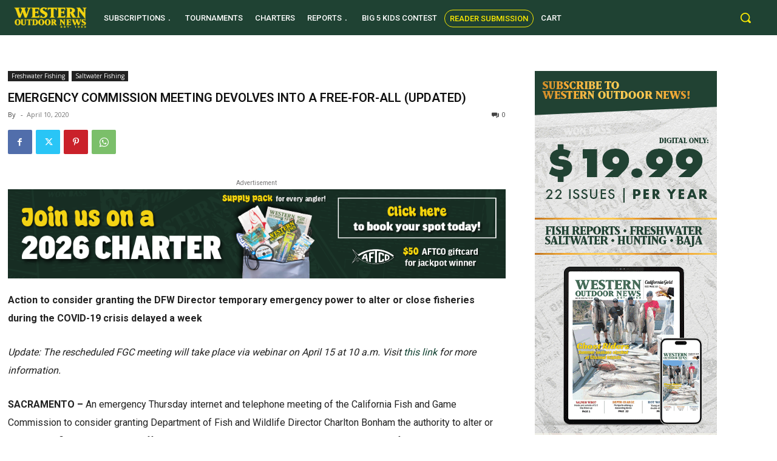

--- FILE ---
content_type: text/html; charset=utf-8
request_url: https://www.google.com/recaptcha/api2/aframe
body_size: 268
content:
<!DOCTYPE HTML><html><head><meta http-equiv="content-type" content="text/html; charset=UTF-8"></head><body><script nonce="O0z-NBh8POM4UyO68xWgrA">/** Anti-fraud and anti-abuse applications only. See google.com/recaptcha */ try{var clients={'sodar':'https://pagead2.googlesyndication.com/pagead/sodar?'};window.addEventListener("message",function(a){try{if(a.source===window.parent){var b=JSON.parse(a.data);var c=clients[b['id']];if(c){var d=document.createElement('img');d.src=c+b['params']+'&rc='+(localStorage.getItem("rc::a")?sessionStorage.getItem("rc::b"):"");window.document.body.appendChild(d);sessionStorage.setItem("rc::e",parseInt(sessionStorage.getItem("rc::e")||0)+1);localStorage.setItem("rc::h",'1770005693151');}}}catch(b){}});window.parent.postMessage("_grecaptcha_ready", "*");}catch(b){}</script></body></html>